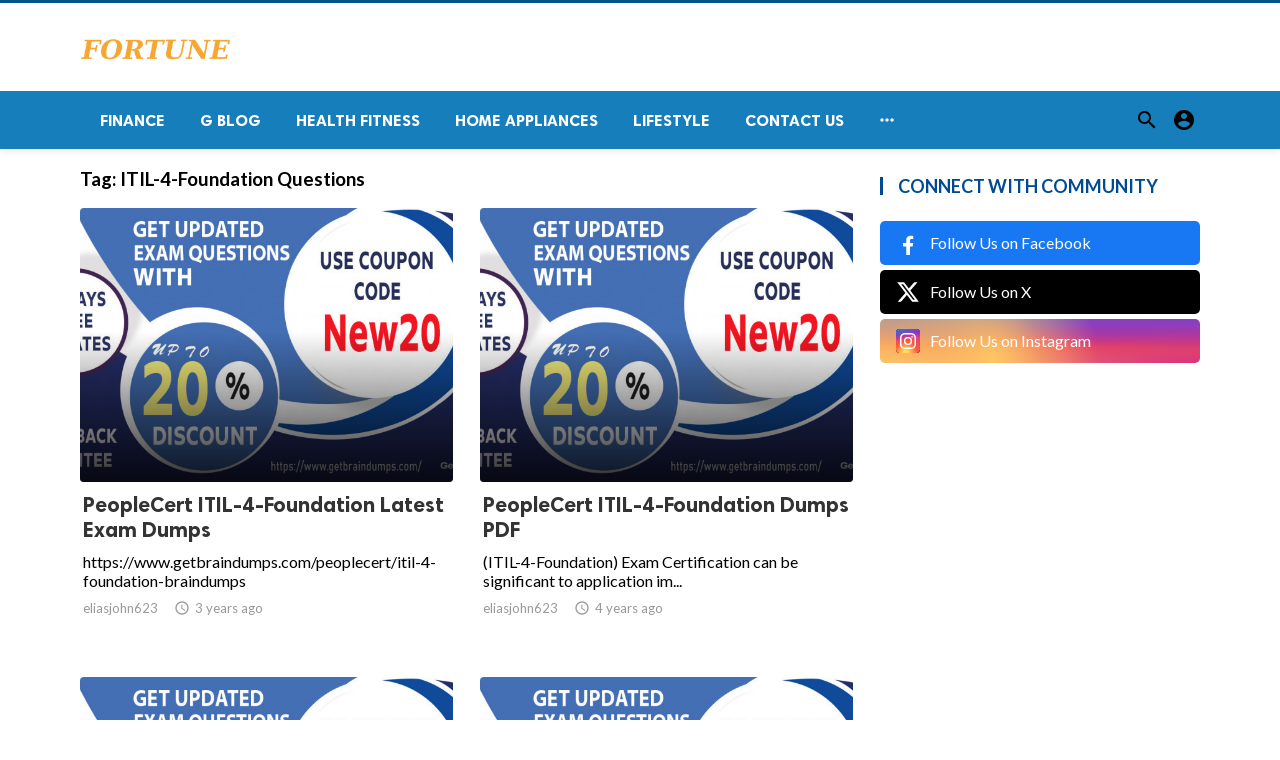

--- FILE ---
content_type: text/html; charset=UTF-8
request_url: https://fortunetelleroracle.com/tag/itil-4-foundation-questions
body_size: 4603
content:
<!doctype html>
<html lang="en">

<head>
    <title>ITIL-4-Foundation Questions | Digital media blog website</title>
<meta http-equiv="Content-Type" content="text/html; charset=utf-8" />
<meta name="viewport" content="width=device-width, minimum-scale=1.0, maximum-scale=1.0, user-scalable=no" />
<meta name="description" content="ITIL-4-Foundation Questions" />
<meta name="keywords" content="fortunetelleroracle.com is a digital media blog website delivering news and new content to all its users around the world,  We feature content on fitness, Lifestyle, Beauty Products, Fashion, Travel, Healthy Products." />
<meta property="fb:app_id" content="" />
<meta property="og:type" content="website" />
<meta property="og:site_name" content="Digitalmediablogwebsite" />
<meta property="og:title" content="ITIL-4-Foundation Questions | Digital media blog website" />
<meta property="og:description" content="ITIL-4-Foundation Questions" />
<meta property="og:url" content="https://fortunetelleroracle.com" />
<meta property="og:locale" content="en_EN">
<meta property="og:image" content="https://fortunetelleroracle.com/upload/logo.png" />
<meta name="twitter:card" content="summary_large_image" />
<meta name="twitter:site" content="Digitalmediablogwebsite" />
<meta name="twitter:title" content="ITIL-4-Foundation Questions | Digital media blog website" />
<meta name="twitter:url" content="https://fortunetelleroracle.com" />
<meta name="twitter:description" content="ITIL-4-Foundation Questions" />
<meta name="twitter:image" content="https://fortunetelleroracle.com/upload/logo.png" />
<link rel="shortcut icon" href="https://fortunetelleroracle.com/upload/favicon.png" />

    <link
    href="https://fonts.googleapis.com/css?family=Lato:400,500,600,700&amp;subset=latin,latin-ext"
    rel='stylesheet' type='text/css' />
<link href="https://fonts.googleapis.com/icon?family=Material+Icons" rel="stylesheet" />
<link type="text/css" rel="stylesheet" href="https://fortunetelleroracle.com/assets/css/plugins.css?v=4.9.9" />
<link type="text/css" rel="stylesheet" href="https://fortunetelleroracle.com/assets/css/application.css?v=4.9.9" />
    <link rel="stylesheet" href="https://fortunetelleroracle.com/assets/theme/viralmag/css/style.css">
  <link rel="canonical" href="https://fortunetelleroracle.com/tag/itil-4-foundation-questions" />
    <style>
body {font-family: Lato, Helvetica, Arial, sans-serif;}
</style>

    
    </head>

<body class="">
    <header class="header">
    <div class="header__searchbar">
        <div class="container">
            <div class="header__searchbar__container">
                <form action="https://fortunetelleroracle.com/search" method="get">
                    <input class="header__searchbar__container__input" id="search" type="search" required="" name="q"
                        placeholder="Search:" autocomplete="off">
                    <label class="header__searchbar__container__close material-button material-button--icon ripple"
                        for="search"><i class="material-icons">&#xE5CD;</i></label>
                </form>
            </div>
        </div>
    </div>
    <div class="header__appbar header__appbar_top_color">
        <div class="container">
            <div class="header__appbar--left">
                <div class="header__appbar--left__nav visible-mobile">
                    <i class="material-icons">menu</i>
                </div>
                <div class="header__appbar--left__logo">
                    <a href="https://fortunetelleroracle.com">
     <img class="site-logo" src="https://fortunetelleroracle.com/upload/logo.png" alt="Digital media blog website">
</a>
                </div>
            </div>
            <div class="header__appbar--right hide-mobile">
                             </div>
        </div>
    </div>
    <div class="header__appbar header__appbar_menu">
        <div class="container">
            <div class="header__appbar--left hide-mobile">
                <div class="header__appbar--left__menu ">
                    <ul class="level_root header__appbar--left__menu__list">
    <li data-id="76" class="menu_item header__appbar--left__menu__list__item ">
                <a href="https://fortunetelleroracle.com/finance" class="menu-link  ripple"
                target="_self">
        <span class="menu-icon "></span>
    <span class="menu-title ">Finance</span>
    </a>
    </li>
    <li data-id="68" class="menu_item header__appbar--left__menu__list__item ">
                <a href="https://fortunetelleroracle.com/g-blog" class="menu-link  ripple"
                target="_self">
        <span class="menu-icon "></span>
    <span class="menu-title ">G Blog</span>
    </a>
    </li>
    <li data-id="70" class="menu_item header__appbar--left__menu__list__item ">
                <a href="https://fortunetelleroracle.com/health-fitness" class="menu-link  ripple"
                target="_self">
        <span class="menu-icon "></span>
    <span class="menu-title ">Health Fitness</span>
    </a>
    </li>
    <li data-id="71" class="menu_item header__appbar--left__menu__list__item ">
                <a href="https://fortunetelleroracle.com/home-appliances" class="menu-link  ripple"
                target="_self">
        <span class="menu-icon "></span>
    <span class="menu-title ">Home Appliances</span>
    </a>
    </li>
    <li data-id="73" class="menu_item header__appbar--left__menu__list__item ">
                <a href="https://fortunetelleroracle.com/lifestyle" class="menu-link  ripple"
                target="_self">
        <span class="menu-icon "></span>
    <span class="menu-title ">Lifestyle</span>
    </a>
    </li>
    <li data-id="67" class="menu_item header__appbar--left__menu__list__item ">
                <a href="https://fortunetelleroracle.com/contact" class="menu-link  ripple"
                target="_self">
        <span class="menu-icon "></span>
    <span class="menu-title ">Contact Us</span>
    </a>
    </li>
    </ul>

    <ul class="header__appbar--left__menu__list">
        <li class="header__appbar--left__menu__list__item">
            <a class="category-dropdown-button ripple has-dropdown" href="javascript:" data-target="category-dropdown"
                data-align="center">
                <i class="material-icons">&#xE5D3;</i>
            </a>
            <div class="category-dropdown dropdown-container">
                <div class="category-dropdown_sec sec_cat1 clearfix">
                    <div class="category-dropdown_community">
                        <div class="community_title">Hey Buzzy Community!</div>
                        <div class="community_desc">
                                                            <a href="/login">Log in</a> or <a href="/register">sign up</a> to create your own posts.
                                                    </div>
                    </div>

                                    </div>
                <div class="category-dropdown_sec sec_cat2 clearfix">
                    <ul class="level_root ">
    <li data-id="13" class="menu_item dropdown-container__item ripple ">
                <a href="" class="menu-link  ripple"
                target="_self">
        <span class="menu-icon "></span>
    <span class="menu-title ">Africa</span>
    </a>
    </li>
    <li data-id="14" class="menu_item dropdown-container__item ripple ">
                <a href="https://fortunetelleroracle.com/american" class="menu-link  ripple"
                target="_self">
        <span class="menu-icon "></span>
    <span class="menu-title ">American</span>
    </a>
    </li>
    <li data-id="15" class="menu_item dropdown-container__item ripple ">
                <a href="" class="menu-link  ripple"
                target="_self">
        <span class="menu-icon "></span>
    <span class="menu-title ">Animals</span>
    </a>
    </li>
    <li data-id="16" class="menu_item dropdown-container__item ripple ">
                <a href="" class="menu-link  ripple"
                target="_self">
        <span class="menu-icon "></span>
    <span class="menu-title ">Asia Pacific</span>
    </a>
    </li>
    <li data-id="17" class="menu_item dropdown-container__item ripple ">
                <a href="" class="menu-link  ripple"
                target="_self">
        <span class="menu-icon "></span>
    <span class="menu-title ">Basketball</span>
    </a>
    </li>
    <li data-id="18" class="menu_item dropdown-container__item ripple ">
                <a href="https://fortunetelleroracle.com/beauty-skincare-products" class="menu-link  ripple"
                target="_self">
        <span class="menu-icon "></span>
    <span class="menu-title ">Beauty &amp; Skincare Products</span>
    </a>
    </li>
    <li data-id="19" class="menu_item dropdown-container__item ripple ">
                <a href="https://fortunetelleroracle.com/books" class="menu-link  ripple"
                target="_self">
        <span class="menu-icon "></span>
    <span class="menu-title ">Books</span>
    </a>
    </li>
    <li data-id="20" class="menu_item dropdown-container__item ripple ">
                <a href="https://fortunetelleroracle.com/business" class="menu-link  ripple"
                target="_self">
        <span class="menu-icon "></span>
    <span class="menu-title ">Business</span>
    </a>
    </li>
    <li data-id="21" class="menu_item dropdown-container__item ripple ">
                <a href="https://fortunetelleroracle.com/business-advice" class="menu-link  ripple"
                target="_self">
        <span class="menu-icon "></span>
    <span class="menu-title ">Business Advice</span>
    </a>
    </li>
    <li data-id="22" class="menu_item dropdown-container__item ripple ">
                <a href="https://fortunetelleroracle.com/car-accessories" class="menu-link  ripple"
                target="_self">
        <span class="menu-icon "></span>
    <span class="menu-title ">Car Accessories</span>
    </a>
    </li>
    <li data-id="23" class="menu_item dropdown-container__item ripple ">
                <a href="https://fortunetelleroracle.com/celebrities" class="menu-link  ripple"
                target="_self">
        <span class="menu-icon "></span>
    <span class="menu-title ">Celebrities</span>
    </a>
    </li>
    <li data-id="24" class="menu_item dropdown-container__item ripple ">
                <a href="https://fortunetelleroracle.com/computer-accessories" class="menu-link  ripple"
                target="_self">
        <span class="menu-icon "></span>
    <span class="menu-title ">computer &amp; Accessories</span>
    </a>
    </li>
    <li data-id="25" class="menu_item dropdown-container__item ripple ">
                <a href="https://fortunetelleroracle.com/eco-friendly-products" class="menu-link  ripple"
                target="_self">
        <span class="menu-icon "></span>
    <span class="menu-title ">Eco-Friendly Products</span>
    </a>
    </li>
    <li data-id="26" class="menu_item dropdown-container__item ripple ">
                <a href="https://fortunetelleroracle.com/education" class="menu-link  ripple"
                target="_self">
        <span class="menu-icon "></span>
    <span class="menu-title ">Education</span>
    </a>
    </li>
    <li data-id="27" class="menu_item dropdown-container__item ripple ">
                <a href="https://fortunetelleroracle.com/entertainment" class="menu-link  ripple"
                target="_self">
        <span class="menu-icon "></span>
    <span class="menu-title ">Entertainment</span>
    </a>
    </li>
    <li data-id="28" class="menu_item dropdown-container__item ripple ">
                <a href="" class="menu-link  ripple"
                target="_self">
        <span class="menu-icon "></span>
    <span class="menu-title ">Europe</span>
    </a>
    </li>
    <li data-id="29" class="menu_item dropdown-container__item ripple ">
                <a href="https://fortunetelleroracle.com/fashion-accessories" class="menu-link  ripple"
                target="_self">
        <span class="menu-icon "></span>
    <span class="menu-title ">Fashion &amp; Accessories</span>
    </a>
    </li>
    <li data-id="30" class="menu_item dropdown-container__item ripple ">
                <a href="https://fortunetelleroracle.com/food-drink" class="menu-link  ripple"
                target="_self">
        <span class="menu-icon "></span>
    <span class="menu-title ">Food &amp; Drink</span>
    </a>
    </li>
    <li data-id="31" class="menu_item dropdown-container__item ripple ">
                <a href="" class="menu-link  ripple"
                target="_self">
        <span class="menu-icon "></span>
    <span class="menu-title ">Football</span>
    </a>
    </li>
    <li data-id="33" class="menu_item dropdown-container__item ripple ">
                <a href="https://fortunetelleroracle.com/funny-video" class="menu-link  ripple"
                target="_self">
        <span class="menu-icon "></span>
    <span class="menu-title ">Funny Video</span>
    </a>
    </li>
    <li data-id="34" class="menu_item dropdown-container__item ripple ">
                <a href="" class="menu-link  ripple"
                target="_self">
        <span class="menu-icon "></span>
    <span class="menu-title ">Gaming</span>
    </a>
    </li>
    <li data-id="35" class="menu_item dropdown-container__item ripple ">
                <a href="" class="menu-link  ripple"
                target="_self">
        <span class="menu-icon "></span>
    <span class="menu-title ">Golf</span>
    </a>
    </li>
    <li data-id="36" class="menu_item dropdown-container__item ripple ">
                <a href="https://fortunetelleroracle.com/handy-man-services" class="menu-link  ripple"
                target="_self">
        <span class="menu-icon "></span>
    <span class="menu-title ">Handy Man &amp; Services</span>
    </a>
    </li>
    <li data-id="37" class="menu_item dropdown-container__item ripple ">
                <a href="https://fortunetelleroracle.com/health-diet-products" class="menu-link  ripple"
                target="_self">
        <span class="menu-icon "></span>
    <span class="menu-title ">Health &amp; Diet Products</span>
    </a>
    </li>
    <li data-id="38" class="menu_item dropdown-container__item ripple ">
                <a href="https://fortunetelleroracle.com/health-care-products" class="menu-link  ripple"
                target="_self">
        <span class="menu-icon "></span>
    <span class="menu-title ">Health Care Products</span>
    </a>
    </li>
    <li data-id="39" class="menu_item dropdown-container__item ripple ">
                <a href="https://fortunetelleroracle.com/hobbies" class="menu-link  ripple"
                target="_self">
        <span class="menu-icon "></span>
    <span class="menu-title ">Hobbies</span>
    </a>
    </li>
    <li data-id="40" class="menu_item dropdown-container__item ripple ">
                <a href="https://fortunetelleroracle.com/hobbies-craft" class="menu-link  ripple"
                target="_self">
        <span class="menu-icon "></span>
    <span class="menu-title ">Hobbies &amp; Craft</span>
    </a>
    </li>
    <li data-id="41" class="menu_item dropdown-container__item ripple ">
                <a href="https://fortunetelleroracle.com/home-garden-products" class="menu-link  ripple"
                target="_self">
        <span class="menu-icon "></span>
    <span class="menu-title ">Home &amp; Garden Products</span>
    </a>
    </li>
    <li data-id="42" class="menu_item dropdown-container__item ripple ">
                <a href="https://fortunetelleroracle.com/hotel" class="menu-link  ripple"
                target="_self">
        <span class="menu-icon "></span>
    <span class="menu-title ">Hotel</span>
    </a>
    </li>
    <li data-id="43" class="menu_item dropdown-container__item ripple ">
                <a href="https://fortunetelleroracle.com/how-to-video" class="menu-link  ripple"
                target="_self">
        <span class="menu-icon "></span>
    <span class="menu-title ">How To Video</span>
    </a>
    </li>
    <li data-id="44" class="menu_item dropdown-container__item ripple ">
                <a href="https://fortunetelleroracle.com/kids-toys" class="menu-link  ripple"
                target="_self">
        <span class="menu-icon "></span>
    <span class="menu-title ">Kids Toys</span>
    </a>
    </li>
    <li data-id="45" class="menu_item dropdown-container__item ripple ">
                <a href="https://fortunetelleroracle.com/lamps-shades" class="menu-link  ripple"
                target="_self">
        <span class="menu-icon "></span>
    <span class="menu-title ">Lamps &amp; Shades</span>
    </a>
    </li>
    <li data-id="46" class="menu_item dropdown-container__item ripple ">
                <a href="https://fortunetelleroracle.com/life-style" class="menu-link  ripple"
                target="_self">
        <span class="menu-icon "></span>
    <span class="menu-title ">Life Style</span>
    </a>
    </li>
    <li data-id="47" class="menu_item dropdown-container__item ripple ">
                <a href="" class="menu-link  ripple"
                target="_self">
        <span class="menu-icon "></span>
    <span class="menu-title ">Lists</span>
    </a>
    </li>
    <li data-id="48" class="menu_item dropdown-container__item ripple ">
                <a href="" class="menu-link  ripple"
                target="_self">
        <span class="menu-icon "></span>
    <span class="menu-title ">Middle East</span>
    </a>
    </li>
    <li data-id="49" class="menu_item dropdown-container__item ripple ">
                <a href="https://fortunetelleroracle.com/mobile-phone-accessories" class="menu-link  ripple"
                target="_self">
        <span class="menu-icon "></span>
    <span class="menu-title ">Mobile Phone &amp; Accessories</span>
    </a>
    </li>
    <li data-id="51" class="menu_item dropdown-container__item ripple ">
                <a href="https://fortunetelleroracle.com/music-video" class="menu-link  ripple"
                target="_self">
        <span class="menu-icon "></span>
    <span class="menu-title ">Music Video</span>
    </a>
    </li>
    <li data-id="52" class="menu_item dropdown-container__item ripple ">
                <a href="https://fortunetelleroracle.com/news" class="menu-link  ripple"
                target="_self">
        <span class="menu-icon "></span>
    <span class="menu-title ">News</span>
    </a>
    </li>
    <li data-id="53" class="menu_item dropdown-container__item ripple ">
                <a href="https://fortunetelleroracle.com/other" class="menu-link  ripple"
                target="_self">
        <span class="menu-icon "></span>
    <span class="menu-title ">Other</span>
    </a>
    </li>
    <li data-id="54" class="menu_item dropdown-container__item ripple ">
                <a href="https://fortunetelleroracle.com/pets-products-accessories" class="menu-link  ripple"
                target="_self">
        <span class="menu-icon "></span>
    <span class="menu-title ">Pets Products &amp; Accessories</span>
    </a>
    </li>
    <li data-id="55" class="menu_item dropdown-container__item ripple ">
                <a href="" class="menu-link  ripple"
                target="_self">
        <span class="menu-icon "></span>
    <span class="menu-title ">Politics</span>
    </a>
    </li>
    <li data-id="56" class="menu_item dropdown-container__item ripple ">
                <a href="" class="menu-link  ripple"
                target="_self">
        <span class="menu-icon "></span>
    <span class="menu-title ">Questions Answer</span>
    </a>
    </li>
    <li data-id="57" class="menu_item dropdown-container__item ripple ">
                <a href="" class="menu-link  ripple"
                target="_self">
        <span class="menu-icon "></span>
    <span class="menu-title ">Star Signs</span>
    </a>
    </li>
    <li data-id="58" class="menu_item dropdown-container__item ripple ">
                <a href="" class="menu-link  ripple"
                target="_self">
        <span class="menu-icon "></span>
    <span class="menu-title ">Style</span>
    </a>
    </li>
    <li data-id="59" class="menu_item dropdown-container__item ripple ">
                <a href="" class="menu-link  ripple"
                target="_self">
        <span class="menu-icon "></span>
    <span class="menu-title ">Tennis</span>
    </a>
    </li>
    <li data-id="60" class="menu_item dropdown-container__item ripple ">
                <a href="https://fortunetelleroracle.com/travel" class="menu-link  ripple"
                target="_self">
        <span class="menu-icon "></span>
    <span class="menu-title ">Travel</span>
    </a>
    </li>
    <li data-id="61" class="menu_item dropdown-container__item ripple ">
                <a href="https://fortunetelleroracle.com/travel-accessories" class="menu-link  ripple"
                target="_self">
        <span class="menu-icon "></span>
    <span class="menu-title ">Travel &amp; Accessories</span>
    </a>
    </li>
    <li data-id="62" class="menu_item dropdown-container__item ripple ">
                <a href="https://fortunetelleroracle.com/video-games" class="menu-link  ripple"
                target="_self">
        <span class="menu-icon "></span>
    <span class="menu-title ">Video Games</span>
    </a>
    </li>
    <li data-id="64" class="menu_item dropdown-container__item ripple ">
                <a href="https://fortunetelleroracle.com/videos" class="menu-link  ripple"
                target="_self">
        <span class="menu-icon "></span>
    <span class="menu-title ">Videos</span>
    </a>
    </li>
    <li data-id="65" class="menu_item dropdown-container__item ripple ">
                <a href="https://fortunetelleroracle.com/wireless-phone-accessories" class="menu-link  ripple"
                target="_self">
        <span class="menu-icon "></span>
    <span class="menu-title ">Wireless Phone &amp; Accessories</span>
    </a>
    </li>
    <li data-id="66" class="menu_item dropdown-container__item ripple ">
                <a href="" class="menu-link  ripple"
                target="_self">
        <span class="menu-icon "></span>
    <span class="menu-title ">World</span>
    </a>
    </li>
    </ul>
                </div>
                <div class="category-dropdown_sec sec_cat3 clearfix">
                    <img class="footer-site-logo" src="https://fortunetelleroracle.com/upload/flogo.png" width="60"
                        alt="Digital media blog website">
                    <div class="language-links hor">
    <a class="button button-white" href="javascript:">
        <i class="material-icons">&#xE8E2;</i>
        <b>English</b>
    </a>
    <ul class="sub-nav ">
                <li>
            <a href="https://fortunetelleroracle.com/select-language/it" class="sub-item">Italian (it)</a>
        </li>
                <li>
            <a href="https://fortunetelleroracle.com/select-language/ar" class="sub-item">Arabic (ar)</a>
        </li>
                <li>
            <a href="https://fortunetelleroracle.com/select-language/nl" class="sub-item">Dutch (nl)</a>
        </li>
                <li>
            <a href="https://fortunetelleroracle.com/select-language/en" class="sub-item">English (en)</a>
        </li>
                <li>
            <a href="https://fortunetelleroracle.com/select-language/ru" class="sub-item">Russian (ru)</a>
        </li>
                <li>
            <a href="https://fortunetelleroracle.com/select-language/es" class="sub-item">Spanish (es)</a>
        </li>
                <li>
            <a href="https://fortunetelleroracle.com/select-language/tr" class="sub-item">Turkish (tr)</a>
        </li>
            </ul>
</div>

                    <div class="footer-left">
                        <div class="footer-menu clearfix">
                            <ul class="level_root ">
    </ul>
                        </div>
                        <div class="footer-copyright clearfix">
                            Copyright © 2026 Digital media blog website. All rights reserved.
                        </div>
                    </div>
                </div>
            </div>
        </li>
    </ul>
                </div>
            </div>
            <div class="header__appbar--right">
                <div class="header__appbar--right__search">
    <div class="header__appbar--right__search__button material-button material-button--icon ripple">
        <i class="material-icons">&#xE8B6;</i>
    </div>
</div>
                <div class="header__appbar--right__notice">
                                    </div>
                <div class="header__appbar--right__settings">
        <a class="header__appbar--right__settings__button material-button material-button--icon ripple"  href="https://fortunetelleroracle.com/login" rel="get:Loginform">
            <i class="material-icons">&#xE853;</i>
        </a>
    </div>
            </div>
        </div>
    </div>
</header>
<div class="drawer">
    <div class="drawer__header clearfix">
        <div class="drawer__header__logo">
        <a href="https://fortunetelleroracle.com">
     <img class="site-logo" src="https://fortunetelleroracle.com/upload/logo.png" alt="Digital media blog website">
</a>
        </div>
        <span class="drawer__header__close"><i class="material-icons">&#xE408;</i></span>
    </div>
    <ul class="drawer__menu">
        <li class="drawer__menu__item drawer__menu__item--active">
            <a class="drawer__menu__item__link" href="https://fortunetelleroracle.com">
                <span class="drawer__menu__item__icon"><i class="material-icons">&#xE88A;</i></span>
                <span class="drawer__menu__item__title">Home</span>
            </a>
        </li>
        <li data-id="2" class="menu_item drawer__menu__item clearfix ">
                <a href="https://fortunetelleroracle.com/news" class="menu-link drawer__menu__item__link ripple"
                target="_self">
        <span class="menu-icon drawer__menu__item__icon"></span>
    <span class="menu-title drawer__menu__item__title">News</span>
    </a>
    </li>
    <li data-id="4" class="menu_item drawer__menu__item clearfix ">
                <a href="https://fortunetelleroracle.com/fashion" class="menu-link drawer__menu__item__link ripple"
                target="_self">
        <span class="menu-icon drawer__menu__item__icon"></span>
    <span class="menu-title drawer__menu__item__title">Fashion</span>
    </a>
    </li>
    <li data-id="6" class="menu_item drawer__menu__item clearfix ">
                <a href="https://fortunetelleroracle.com/videos" class="menu-link drawer__menu__item__link ripple"
                target="_self">
        <span class="menu-icon drawer__menu__item__icon"></span>
    <span class="menu-title drawer__menu__item__title">Videos</span>
    </a>
    </li>
    <li data-id="8" class="menu_item drawer__menu__item clearfix ">
                <a href="https://fortunetelleroracle.com/local-business" class="menu-link drawer__menu__item__link ripple"
                target="_self">
        <span class="menu-icon drawer__menu__item__icon"></span>
    <span class="menu-title drawer__menu__item__title">Local Business</span>
    </a>
    </li>
    <li data-id="10" class="menu_item drawer__menu__item clearfix ">
                <a href="https://fortunetelleroracle.com/health-fitness" class="menu-link drawer__menu__item__link ripple"
                target="_self">
        <span class="menu-icon drawer__menu__item__icon"></span>
    <span class="menu-title drawer__menu__item__title">Health Fitness</span>
    </a>
    </li>
    <li data-id="12" class="menu_item drawer__menu__item clearfix ">
                <a href="https://fortunetelleroracle.com/polls" class="menu-link drawer__menu__item__link ripple"
                target="_self">
        <span class="menu-icon drawer__menu__item__icon"></span>
    <span class="menu-title drawer__menu__item__title">Polls</span>
    </a>
    </li>


        <li class=" drawer__menu__item--border">
                    </li>
    </ul>

    <div class="footer-left">
        <div class="footer-menu clearfix">
            <ul class="level_root ">
    </ul>
        </div>
        <div class="footer-copyright clearfix">
            Copyright © 2026 Digital media blog website. All rights reserved.
        </div>
    </div>
</div>

    <div class="buzz-container">
    <div class="global-container container">
        <div class="content">
            <div class="content-title">
                <h3>Tag: <span class="color-red"> ITIL-4-Foundation Questions</span></h3>
            </div>

                        <div class="content-timeline__list">
                                <div class="content-timeline__item content-viral__item columns2 is-active large">
    <article class="headline__blocks headline__blocks--large ">
        <div class="badges">
                        
        </div>

        <div class="headline__blocks__image" style="background-image: url(https://fortunetelleroracle.com/upload/media/posts/2022-11/18/peoplecert-itil-4-foundation-latest-exam-dumps_1668776332-b.jpg)"></div>
        <a class="headline__blocks__link" href="https://fortunetelleroracle.com/education/peoplecert-itil-4-foundation-latest-exam-dumps-787470" title="PeopleCert ITIL-4-Foundation Latest Exam Dumps" ></a>
        <header class="headline__blocks__header">
            <h2 class="headline__blocks__header__title headline__blocks__header__title--large">PeopleCert ITIL-4-Foundation Latest Exam Dumps</h2>
            <p class="headline__blocks__header__desc">https://www.getbraindumps.com/peoplecert/itil-4-foundation-braindumps</p>
            <ul class="headline__blocks__header__other">
                <li class="headline__blocks__header__other__author">eliasjohn623</li>
                <li class="headline__blocks__header__other__date"><i class="material-icons"></i> <time datetime="2022-11-18T12:58:52+00:00">3 years ago</time></li>
            </ul>
        </header>
    </article>
</div>
                                <div class="content-timeline__item content-viral__item columns2 is-active large">
    <article class="headline__blocks headline__blocks--large ">
        <div class="badges">
                        
        </div>

        <div class="headline__blocks__image" style="background-image: url(https://fortunetelleroracle.com/upload/media/posts/2021-12/28/peoplecert-itil-4-foundation-dumps-pdf_1640692590-b.jpg)"></div>
        <a class="headline__blocks__link" href="https://fortunetelleroracle.com/education/peoplecert-itil-4-foundation-dumps-pdf-412237" title="PeopleCert ITIL-4-Foundation Dumps PDF" ></a>
        <header class="headline__blocks__header">
            <h2 class="headline__blocks__header__title headline__blocks__header__title--large">PeopleCert ITIL-4-Foundation Dumps PDF</h2>
            <p class="headline__blocks__header__desc">(ITIL-4-Foundation) Exam Certification can be significant to application im...</p>
            <ul class="headline__blocks__header__other">
                <li class="headline__blocks__header__other__author">eliasjohn623</li>
                <li class="headline__blocks__header__other__date"><i class="material-icons"></i> <time datetime="2021-12-28T11:56:30+00:00">4 years ago</time></li>
            </ul>
        </header>
    </article>
</div>
                                <div class="content-timeline__item content-viral__item columns2 is-active large">
    <article class="headline__blocks headline__blocks--large ">
        <div class="badges">
                        
        </div>

        <div class="headline__blocks__image" style="background-image: url(https://fortunetelleroracle.com/upload/media/posts/2021-12/01/learning-peoplecert-itil-4-foundation-prep-exam-from-getbraindumps_1638380544-b.jpg)"></div>
        <a class="headline__blocks__link" href="https://fortunetelleroracle.com/education/learning-peoplecert-itil-4-foundation-prep-exam-from-getbraindumps-393509" title="Learning PeopleCert ITIL-4-Foundation Prep Exam from GetBrainDumps" ></a>
        <header class="headline__blocks__header">
            <h2 class="headline__blocks__header__title headline__blocks__header__title--large">Learning PeopleCert ITIL-4-Foundation Prep Exam from Ge...</h2>
            <p class="headline__blocks__header__desc">https://www.getbraindumps.com/peoplecert/itil-4-foundation-braindumps</p>
            <ul class="headline__blocks__header__other">
                <li class="headline__blocks__header__other__author">eliasjohn623</li>
                <li class="headline__blocks__header__other__date"><i class="material-icons"></i> <time datetime="2021-12-01T17:42:24+00:00">4 years ago</time></li>
            </ul>
        </header>
    </article>
</div>
                                <div class="content-timeline__item content-viral__item columns2 is-active large">
    <article class="headline__blocks headline__blocks--large ">
        <div class="badges">
                        
        </div>

        <div class="headline__blocks__image" style="background-image: url(https://fortunetelleroracle.com/upload/media/posts/2021-10/22/get-yourself-prepared-for-the-peoplecert-itil-4-foundation-exam-with-getbraindumps_1634917694-b.jpg)"></div>
        <a class="headline__blocks__link" href="https://fortunetelleroracle.com/education/get-yourself-prepared-for-the-peoplecert-itil-4-foundation-exam-with-getbraindumps-371122" title="Get yourself prepared for the PeopleCert ITIL-4-Foundation exam with GetBrainDumps:" ></a>
        <header class="headline__blocks__header">
            <h2 class="headline__blocks__header__title headline__blocks__header__title--large">Get yourself prepared for the PeopleCert ITIL-4-Foundat...</h2>
            <p class="headline__blocks__header__desc">https://www.getbraindumps.com/peoplecert/itil-4-foundation-braindumps</p>
            <ul class="headline__blocks__header__other">
                <li class="headline__blocks__header__other__author">eliasjohn623</li>
                <li class="headline__blocks__header__other__date"><i class="material-icons"></i> <time datetime="2021-10-22T15:48:14+00:00">4 years ago</time></li>
            </ul>
        </header>
    </article>
</div>
                            </div>
            <div class="center-items">
                
            </div>
                    </div>

        <div class="sidebar info-sidebar hide-mobile">
            
            <div class="sidebar-block clearfix">
        <div class="colheader sea">
            <h3 class="header-title">Connect With Community</h3>
        </div>
        <div class="social_links">
                            <a href="" class="social-facebook" target="_blank" rel="nofollow">
                                        <img width="24" height="24" src="https://fortunetelleroracle.com/assets/images/social_icons/facebook.svg" alt="Follow Us on Facebook" />
                    <span>Follow Us on Facebook</span>
                </a>
                            <a href="https://twitter.com/Fortune75688604" class="social-twitter" target="_blank" rel="nofollow">
                                        <img width="24" height="24" src="https://fortunetelleroracle.com/assets/images/social_icons/x.svg" alt="Follow Us on X" />
                    <span>Follow Us on X</span>
                </a>
                            <a href="" class="social-instagram" target="_blank" rel="nofollow">
                                        <img width="24" height="24" src="https://fortunetelleroracle.com/assets/images/social_icons/instagram.svg" alt="Follow Us on Instagram" />
                    <span>Follow Us on Instagram</span>
                </a>
                    </div>
    </div>
        </div>
    </div>
</div>


    <span class="back-to-top hide-mobile"><i class="material-icons">&#xE316;</i></span>
<div class="clear"></div>
<footer class="footer-bottom category-dropdown_sec sec_cat3 clearfix clearfix">
    <div class="container">
        <img class="footer-site-logo" src="https://fortunetelleroracle.com/upload/flogo.png" width="60" alt="fortune teller oracle">
        <div class="footer-left">
            <div class="footer-menu clearfix">
    <ul class="level_root ">
    </ul>

</div>
            <div class="footer-copyright clearfix">
    Copyright © 2026 Digital media blog website. All rights reserved.
</div>
        </div>

        <div class="language-links hor">
    <a class="button button-white" href="javascript:">
        <i class="material-icons">&#xE8E2;</i>
        <b>English</b>
    </a>
    <ul class="sub-nav ">
                <li>
            <a href="https://fortunetelleroracle.com/select-language/it" class="sub-item">Italian (it)</a>
        </li>
                <li>
            <a href="https://fortunetelleroracle.com/select-language/ar" class="sub-item">Arabic (ar)</a>
        </li>
                <li>
            <a href="https://fortunetelleroracle.com/select-language/nl" class="sub-item">Dutch (nl)</a>
        </li>
                <li>
            <a href="https://fortunetelleroracle.com/select-language/en" class="sub-item">English (en)</a>
        </li>
                <li>
            <a href="https://fortunetelleroracle.com/select-language/ru" class="sub-item">Russian (ru)</a>
        </li>
                <li>
            <a href="https://fortunetelleroracle.com/select-language/es" class="sub-item">Spanish (es)</a>
        </li>
                <li>
            <a href="https://fortunetelleroracle.com/select-language/tr" class="sub-item">Turkish (tr)</a>
        </li>
            </ul>
</div>
    </div>
</footer>

    <script>
    var buzzy_base_url ="https://fortunetelleroracle.com";
    var buzzy_language ="en_EN";
    var buzzy_facebook_app ="";
</script>
<script src="https://fortunetelleroracle.com/assets/js/manifest.js?v=4.9.9"></script>
<script src="https://fortunetelleroracle.com/assets/js/vendor.js?v=4.9.9"></script>
<script src="https://fortunetelleroracle.com/assets/js/app.min.js?v=4.9.9"></script>


<div id="auth-modal" class="modal auth-modal"></div>

<div id="fb-root"></div>

<div class="hide">
    <input name="_requesttoken" id="requesttoken" type="hidden" value="pkxlgTPnnfcWMMQzrq560jp8kLvgfXNRNx08Jfxm" />
</div>

    
    <!-- Google tag (gtag.js) -->
<script async src="https://www.googletagmanager.com/gtag/js?id=G-9GPD21Q7JG"></script>
<script>
  window.dataLayer = window.dataLayer || [];
  function gtag(){dataLayer.push(arguments);}
  gtag('js', new Date());

  gtag('config', 'G-9GPD21Q7JG');
</script>

<script>
  // Redirect from old index.php to homepage
  if (window.location.pathname === "/index.php") {
    window.location.replace("https://fortunetelleroracle.com/");
  }
</script>
    
</body>

</html>
